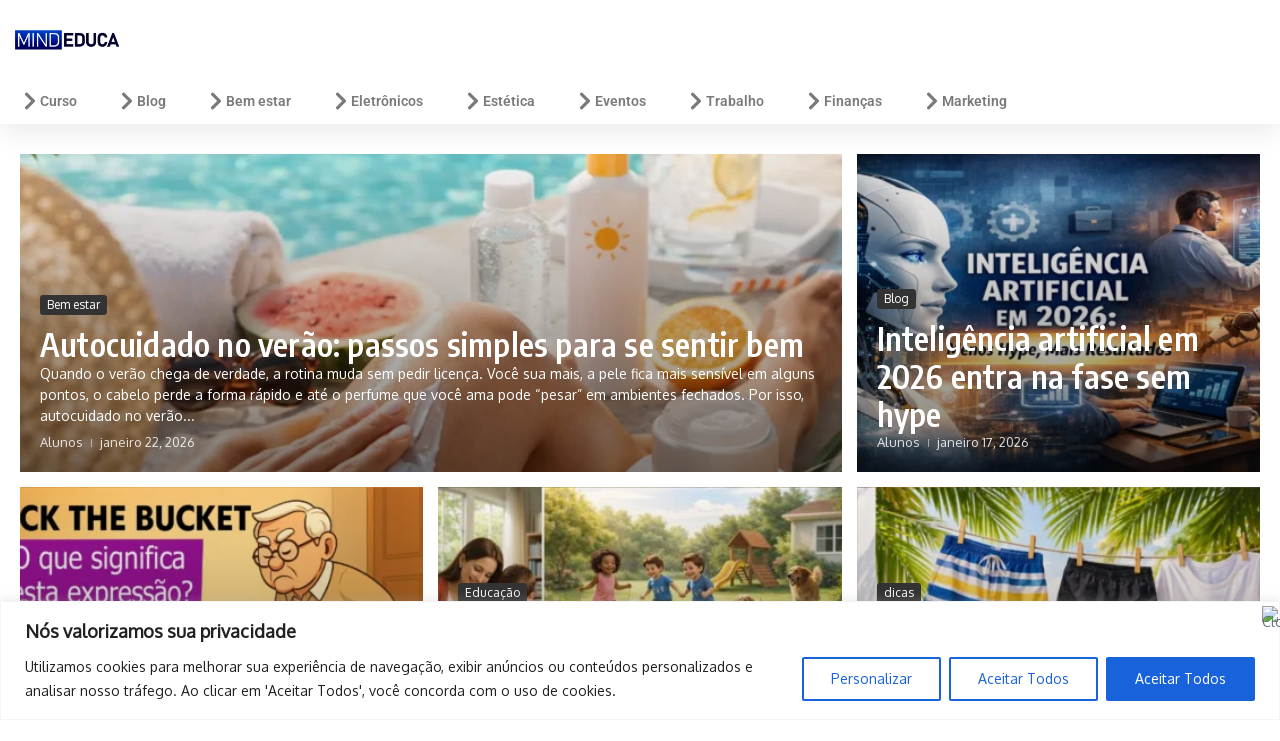

--- FILE ---
content_type: text/css
request_url: https://mindeduca.com.br/wp-content/uploads/elementor/css/post-168.css?ver=1769383725
body_size: 899
content:
.elementor-168 .elementor-element.elementor-element-1ada72ad{--display:flex;--flex-direction:column;--container-widget-width:calc( ( 1 - var( --container-widget-flex-grow ) ) * 100% );--container-widget-height:initial;--container-widget-flex-grow:0;--container-widget-align-self:initial;--flex-wrap-mobile:wrap;--align-items:center;--gap:0px 0px;--row-gap:0px;--column-gap:0px;--flex-wrap:wrap;box-shadow:0px 5px 30px 0px rgba(0,0,0,0.1);--padding-top:0%;--padding-bottom:0%;--padding-left:0%;--padding-right:0%;--z-index:10;}.elementor-168 .elementor-element.elementor-element-1ada72ad:not(.elementor-motion-effects-element-type-background), .elementor-168 .elementor-element.elementor-element-1ada72ad > .elementor-motion-effects-container > .elementor-motion-effects-layer{background-color:#FFFFFF;}.elementor-168 .elementor-element.elementor-element-3e23f4d3{--display:flex;--flex-direction:row;--container-widget-width:calc( ( 1 - var( --container-widget-flex-grow ) ) * 100% );--container-widget-height:100%;--container-widget-flex-grow:1;--container-widget-align-self:stretch;--flex-wrap-mobile:wrap;--justify-content:space-between;--align-items:center;--gap:10px 10px;--row-gap:10px;--column-gap:10px;--margin-top:0px;--margin-bottom:0px;--margin-left:0px;--margin-right:0px;--padding-top:15px;--padding-bottom:15px;--padding-left:12px;--padding-right:12px;}.elementor-168 .elementor-element.elementor-element-3e23f4d3:not(.elementor-motion-effects-element-type-background), .elementor-168 .elementor-element.elementor-element-3e23f4d3 > .elementor-motion-effects-container > .elementor-motion-effects-layer{background-color:#ffffff;}.elementor-widget-image .widget-image-caption{color:var( --e-global-color-text );font-family:var( --e-global-typography-text-font-family ), Sans-serif;font-weight:var( --e-global-typography-text-font-weight );}.elementor-168 .elementor-element.elementor-element-20bdeb92.elementor-element{--flex-grow:0;--flex-shrink:0;}.elementor-168 .elementor-element.elementor-element-20bdeb92{text-align:left;}.elementor-168 .elementor-element.elementor-element-20bdeb92 img{width:110px;height:48px;object-fit:contain;object-position:center center;}.elementor-widget-search{--e-search-input-color:var( --e-global-color-text );}.elementor-widget-search.e-focus{--e-search-input-color:var( --e-global-color-text );}.elementor-widget-search .elementor-pagination{font-family:var( --e-global-typography-primary-font-family ), Sans-serif;font-weight:var( --e-global-typography-primary-font-weight );}.elementor-168 .elementor-element.elementor-element-09cdb1f.elementor-element{--flex-grow:0;--flex-shrink:0;}.elementor-168 .elementor-element.elementor-element-09cdb1f{--e-search-placeholder-color:#000000;--e-search-input-color:#000000;--e-search-input-padding-block-start:9px;--e-search-input-padding-inline-start:9px;--e-search-input-padding-block-end:9px;--e-search-input-padding-inline-end:9px;}.elementor-168 .elementor-element.elementor-element-09cdb1f .e-search-input{border-radius:50px 50px 50px 50px;}.elementor-widget-nav-menu .elementor-nav-menu .elementor-item{font-family:var( --e-global-typography-primary-font-family ), Sans-serif;font-weight:var( --e-global-typography-primary-font-weight );}.elementor-widget-nav-menu .elementor-nav-menu--main .elementor-item{color:var( --e-global-color-text );fill:var( --e-global-color-text );}.elementor-widget-nav-menu .elementor-nav-menu--main .elementor-item:hover,
					.elementor-widget-nav-menu .elementor-nav-menu--main .elementor-item.elementor-item-active,
					.elementor-widget-nav-menu .elementor-nav-menu--main .elementor-item.highlighted,
					.elementor-widget-nav-menu .elementor-nav-menu--main .elementor-item:focus{color:var( --e-global-color-accent );fill:var( --e-global-color-accent );}.elementor-widget-nav-menu .elementor-nav-menu--main:not(.e--pointer-framed) .elementor-item:before,
					.elementor-widget-nav-menu .elementor-nav-menu--main:not(.e--pointer-framed) .elementor-item:after{background-color:var( --e-global-color-accent );}.elementor-widget-nav-menu .e--pointer-framed .elementor-item:before,
					.elementor-widget-nav-menu .e--pointer-framed .elementor-item:after{border-color:var( --e-global-color-accent );}.elementor-widget-nav-menu{--e-nav-menu-divider-color:var( --e-global-color-text );}.elementor-widget-nav-menu .elementor-nav-menu--dropdown .elementor-item, .elementor-widget-nav-menu .elementor-nav-menu--dropdown  .elementor-sub-item{font-family:var( --e-global-typography-accent-font-family ), Sans-serif;font-weight:var( --e-global-typography-accent-font-weight );}.elementor-168 .elementor-element.elementor-element-824373c .elementor-menu-toggle{margin:0 auto;}.elementor-168 .elementor-element.elementor-element-824373c .elementor-nav-menu--main .elementor-item:hover,
					.elementor-168 .elementor-element.elementor-element-824373c .elementor-nav-menu--main .elementor-item.elementor-item-active,
					.elementor-168 .elementor-element.elementor-element-824373c .elementor-nav-menu--main .elementor-item.highlighted,
					.elementor-168 .elementor-element.elementor-element-824373c .elementor-nav-menu--main .elementor-item:focus{color:#0020FF;fill:#0020FF;}.elementor-168 .elementor-element.elementor-element-824373c .elementor-nav-menu--main:not(.e--pointer-framed) .elementor-item:before,
					.elementor-168 .elementor-element.elementor-element-824373c .elementor-nav-menu--main:not(.e--pointer-framed) .elementor-item:after{background-color:#0034FF;}.elementor-168 .elementor-element.elementor-element-824373c .e--pointer-framed .elementor-item:before,
					.elementor-168 .elementor-element.elementor-element-824373c .e--pointer-framed .elementor-item:after{border-color:#0034FF;}.elementor-theme-builder-content-area{height:400px;}.elementor-location-header:before, .elementor-location-footer:before{content:"";display:table;clear:both;}@media(min-width:768px){.elementor-168 .elementor-element.elementor-element-3e23f4d3{--width:1200px;}}@media(max-width:1024px){.elementor-168 .elementor-element.elementor-element-3e23f4d3{--padding-top:20px;--padding-bottom:20px;--padding-left:15px;--padding-right:15px;}.elementor-168 .elementor-element.elementor-element-20bdeb92 > .elementor-widget-container{padding:0px 90px 0px 0px;}.elementor-168 .elementor-element.elementor-element-20bdeb92 img{width:133px;}}@media(max-width:767px){.elementor-168 .elementor-element.elementor-element-20bdeb92{width:var( --container-widget-width, 322px );max-width:322px;--container-widget-width:322px;--container-widget-flex-grow:0;text-align:center;}.elementor-168 .elementor-element.elementor-element-20bdeb92 > .elementor-widget-container{padding:0px 0px 0px 0px;}.elementor-168 .elementor-element.elementor-element-20bdeb92 img{width:100px;}.elementor-168 .elementor-element.elementor-element-09cdb1f{width:var( --container-widget-width, 328px );max-width:328px;--container-widget-width:328px;--container-widget-flex-grow:0;}}

--- FILE ---
content_type: text/css
request_url: https://mindeduca.com.br/wp-content/uploads/elementor/css/post-476.css?ver=1769383725
body_size: 797
content:
.elementor-476 .elementor-element.elementor-element-5d2941750:not(.elementor-motion-effects-element-type-background), .elementor-476 .elementor-element.elementor-element-5d2941750 > .elementor-motion-effects-container > .elementor-motion-effects-layer{background-color:#FFFFFF;}.elementor-476 .elementor-element.elementor-element-5d2941750{box-shadow:0px 0px 10px 0px rgba(0,0,0,0.5);transition:background 0.3s, border 0.3s, border-radius 0.3s, box-shadow 0.3s;padding:50px 0px 50px 0px;}.elementor-476 .elementor-element.elementor-element-5d2941750 > .elementor-background-overlay{transition:background 0.3s, border-radius 0.3s, opacity 0.3s;}.elementor-476 .elementor-element.elementor-element-30978b84 > .elementor-widget-wrap > .elementor-widget:not(.elementor-widget__width-auto):not(.elementor-widget__width-initial):not(:last-child):not(.elementor-absolute){margin-bottom:9px;}.elementor-476 .elementor-element.elementor-element-62ad9553{text-align:left;}.elementor-476 .elementor-element.elementor-element-62ad9553 .wpr-logo{padding:0px 0px 0px 0px;border-radius:2px 2px 2px 2px;}.elementor-476 .elementor-element.elementor-element-62ad9553 .wpr-logo-image{max-width:125px;}.elementor-476 .elementor-element.elementor-element-62ad9553.wpr-logo-position-left .wpr-logo-image{margin-right:0px;}.elementor-476 .elementor-element.elementor-element-62ad9553.wpr-logo-position-right .wpr-logo-image{margin-left:0px;}.elementor-476 .elementor-element.elementor-element-62ad9553.wpr-logo-position-center .wpr-logo-image{margin-bottom:0px;}.elementor-476 .elementor-element.elementor-element-62ad9553 .wpr-logo-image img{-webkit-transition-duration:0.7s;transition-duration:0.7s;}.elementor-476 .elementor-element.elementor-element-62ad9553 .wpr-logo-title{color:#605BE5;margin:0 0 0px;}.elementor-476 .elementor-element.elementor-element-62ad9553 .wpr-logo-description{color:#888888;}.elementor-widget-nav-menu .elementor-nav-menu .elementor-item{font-family:var( --e-global-typography-primary-font-family ), Sans-serif;font-weight:var( --e-global-typography-primary-font-weight );}.elementor-widget-nav-menu .elementor-nav-menu--main .elementor-item{color:var( --e-global-color-text );fill:var( --e-global-color-text );}.elementor-widget-nav-menu .elementor-nav-menu--main .elementor-item:hover,
					.elementor-widget-nav-menu .elementor-nav-menu--main .elementor-item.elementor-item-active,
					.elementor-widget-nav-menu .elementor-nav-menu--main .elementor-item.highlighted,
					.elementor-widget-nav-menu .elementor-nav-menu--main .elementor-item:focus{color:var( --e-global-color-accent );fill:var( --e-global-color-accent );}.elementor-widget-nav-menu .elementor-nav-menu--main:not(.e--pointer-framed) .elementor-item:before,
					.elementor-widget-nav-menu .elementor-nav-menu--main:not(.e--pointer-framed) .elementor-item:after{background-color:var( --e-global-color-accent );}.elementor-widget-nav-menu .e--pointer-framed .elementor-item:before,
					.elementor-widget-nav-menu .e--pointer-framed .elementor-item:after{border-color:var( --e-global-color-accent );}.elementor-widget-nav-menu{--e-nav-menu-divider-color:var( --e-global-color-text );}.elementor-widget-nav-menu .elementor-nav-menu--dropdown .elementor-item, .elementor-widget-nav-menu .elementor-nav-menu--dropdown  .elementor-sub-item{font-family:var( --e-global-typography-accent-font-family ), Sans-serif;font-weight:var( --e-global-typography-accent-font-weight );}.elementor-476 .elementor-element.elementor-element-2f1bfa6a > .elementor-element-populated{margin:0px 0px 0px 0px;--e-column-margin-right:0px;--e-column-margin-left:0px;padding:51px 0px 0px 0px;}.elementor-476 .elementor-element.elementor-element-5d8ddf8f > .elementor-widget-wrap > .elementor-widget:not(.elementor-widget__width-auto):not(.elementor-widget__width-initial):not(:last-child):not(.elementor-absolute){margin-bottom:9px;}.elementor-476 .elementor-element.elementor-element-5d8ddf8f > .elementor-element-populated{padding:50px 0px 0px 0px;}.elementor-476 .elementor-element.elementor-element-8d21df1{--display:flex;--flex-direction:column;--container-widget-width:100%;--container-widget-height:initial;--container-widget-flex-grow:0;--container-widget-align-self:initial;--flex-wrap-mobile:wrap;--border-radius:0px 0px 0px 0px;box-shadow:0px 0px 10px 0px rgba(0,0,0,0.5);}.elementor-476 .elementor-element.elementor-element-8d21df1:not(.elementor-motion-effects-element-type-background), .elementor-476 .elementor-element.elementor-element-8d21df1 > .elementor-motion-effects-container > .elementor-motion-effects-layer{background-color:#FFFFFF;}.elementor-widget-text-editor{font-family:var( --e-global-typography-text-font-family ), Sans-serif;font-weight:var( --e-global-typography-text-font-weight );color:var( --e-global-color-text );}.elementor-widget-text-editor.elementor-drop-cap-view-stacked .elementor-drop-cap{background-color:var( --e-global-color-primary );}.elementor-widget-text-editor.elementor-drop-cap-view-framed .elementor-drop-cap, .elementor-widget-text-editor.elementor-drop-cap-view-default .elementor-drop-cap{color:var( --e-global-color-primary );border-color:var( --e-global-color-primary );}.elementor-476 .elementor-element.elementor-element-0ceccef{text-align:center;}.elementor-476:not(.elementor-motion-effects-element-type-background), .elementor-476 > .elementor-motion-effects-container > .elementor-motion-effects-layer{background-color:#0B0B0B;}.elementor-theme-builder-content-area{height:400px;}.elementor-location-header:before, .elementor-location-footer:before{content:"";display:table;clear:both;}@media(max-width:1024px){.elementor-476 .elementor-element.elementor-element-5d2941750{padding:50px 20px 50px 20px;}}@media(max-width:767px){.elementor-476 .elementor-element.elementor-element-30978b84{width:100%;}}